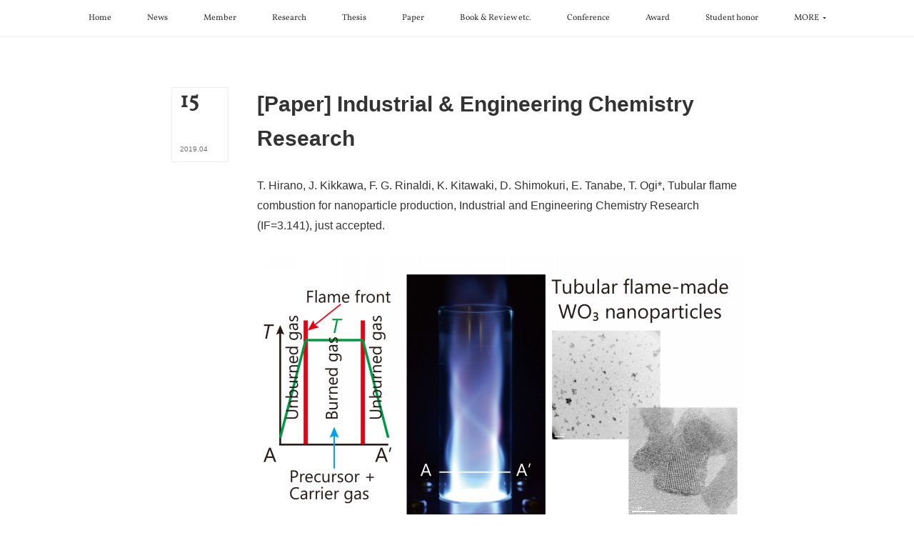

--- FILE ---
content_type: text/html; charset=utf-8
request_url: https://www.hu-tme.com/posts/6073153
body_size: 8903
content:
<!doctype html>

            <html lang="ja" data-reactroot=""><head><meta charSet="UTF-8"/><meta http-equiv="X-UA-Compatible" content="IE=edge"/><meta name="viewport" content="width=device-width,user-scalable=no,initial-scale=1.0,minimum-scale=1.0,maximum-scale=1.0"/><title data-react-helmet="true">[Paper] Industrial &amp; Engineering Chemistry Research | Thermal Fluid Materials Engineering Laboratory</title><link data-react-helmet="true" rel="canonical" href="https://www.hu-tme.com/posts/6073153/"/><meta name="description" content="T. Hirano, J. Kikkawa, F. G. Rinaldi, K. Kitawaki, D. Shimokuri, E. Tanabe, T. Ogi*, Tubular flame c"/><meta property="fb:app_id" content="522776621188656"/><meta property="og:url" content="https://www.hu-tme.com/posts/6073153"/><meta property="og:type" content="article"/><meta property="og:title" content="[Paper] Industrial &amp; Engineering Chemistry Research"/><meta property="og:description" content="T. Hirano, J. Kikkawa, F. G. Rinaldi, K. Kitawaki, D. Shimokuri, E. Tanabe, T. Ogi*, Tubular flame c"/><meta property="og:image" content="https://cdn.amebaowndme.com/madrid-prd/madrid-web/images/sites/400613/94fa1cdc6aed8e81d9e679524503b6b2_8a5e4fe84d861183a59e6e67fa6569db.png"/><meta property="og:site_name" content="Thermal Fluid Materials Engineering Laboratory"/><meta property="og:locale" content="ja_JP"/><meta name="twitter:card" content="summary_large_image"/><meta name="twitter:site" content="@amebaownd"/><meta name="twitter:title" content="[Paper] Industrial &amp; Engineering Chemistry Research | Thermal Fluid Materials Engineering Laboratory"/><meta name="twitter:description" content="T. Hirano, J. Kikkawa, F. G. Rinaldi, K. Kitawaki, D. Shimokuri, E. Tanabe, T. Ogi*, Tubular flame c"/><meta name="twitter:image" content="https://cdn.amebaowndme.com/madrid-prd/madrid-web/images/sites/400613/94fa1cdc6aed8e81d9e679524503b6b2_8a5e4fe84d861183a59e6e67fa6569db.png"/><meta name="twitter:app:id:iphone" content="911640835"/><meta name="twitter:app:url:iphone" content="amebaownd://public/sites/400613/posts/6073153"/><meta name="twitter:app:id:googleplay" content="jp.co.cyberagent.madrid"/><meta name="twitter:app:url:googleplay" content="amebaownd://public/sites/400613/posts/6073153"/><meta name="twitter:app:country" content="US"/><link rel="amphtml" href="https://amp.amebaownd.com/posts/6073153"/><link rel="alternate" type="application/rss+xml" title="Thermal Fluid Materials Engineering Laboratory" href="https://www.hu-tme.com/rss.xml"/><link rel="alternate" type="application/atom+xml" title="Thermal Fluid Materials Engineering Laboratory" href="https://www.hu-tme.com/atom.xml"/><link rel="sitemap" type="application/xml" title="Sitemap" href="/sitemap.xml"/><link href="https://static.amebaowndme.com/madrid-frontend/css/user.min-a66be375c.css" rel="stylesheet" type="text/css"/><link href="https://static.amebaowndme.com/madrid-frontend/css/typtm/index.min-a66be375c.css" rel="stylesheet" type="text/css"/><link rel="icon" href="https://cdn.amebaowndme.com/madrid-prd/madrid-web/images/sites/400613/d76a1e35bc27e521e1e7c0f0a376e088_e6a40fe9bb3f71934425fc16e0bc8537.png?width=32&amp;height=32"/><link rel="apple-touch-icon" href="https://cdn.amebaowndme.com/madrid-prd/madrid-web/images/sites/400613/d76a1e35bc27e521e1e7c0f0a376e088_e6a40fe9bb3f71934425fc16e0bc8537.png?width=180&amp;height=180"/><style id="site-colors" charSet="UTF-8">.u-nav-clr {
  color: #333333;
}
.u-nav-bdr-clr {
  border-color: #333333;
}
.u-nav-bg-clr {
  background-color: #ffffff;
}
.u-nav-bg-bdr-clr {
  border-color: #ffffff;
}
.u-site-clr {
  color: #333333;
}
.u-base-bg-clr {
  background-color: #ffffff;
}
.u-btn-clr {
  color: #999999;
}
.u-btn-clr:hover,
.u-btn-clr--active {
  color: rgba(153,153,153, 0.7);
}
.u-btn-clr--disabled,
.u-btn-clr:disabled {
  color: rgba(153,153,153, 0.5);
}
.u-btn-bdr-clr {
  border-color: #bbbbbb;
}
.u-btn-bdr-clr:hover,
.u-btn-bdr-clr--active {
  border-color: rgba(187,187,187, 0.7);
}
.u-btn-bdr-clr--disabled,
.u-btn-bdr-clr:disabled {
  border-color: rgba(187,187,187, 0.5);
}
.u-btn-bg-clr {
  background-color: #bbbbbb;
}
.u-btn-bg-clr:hover,
.u-btn-bg-clr--active {
  background-color: rgba(187,187,187, 0.7);
}
.u-btn-bg-clr--disabled,
.u-btn-bg-clr:disabled {
  background-color: rgba(187,187,187, 0.5);
}
.u-txt-clr {
  color: #333333;
}
.u-txt-clr--lv1 {
  color: rgba(51,51,51, 0.7);
}
.u-txt-clr--lv2 {
  color: rgba(51,51,51, 0.5);
}
.u-txt-clr--lv3 {
  color: rgba(51,51,51, 0.3);
}
.u-txt-bg-clr {
  background-color: #eaeaea;
}
.u-lnk-clr,
.u-clr-area a {
  color: #c8bb85;
}
.u-lnk-clr:visited,
.u-clr-area a:visited {
  color: rgba(200,187,133, 0.7);
}
.u-lnk-clr:hover,
.u-clr-area a:hover {
  color: rgba(200,187,133, 0.5);
}
.u-ttl-blk-clr {
  color: #333333;
}
.u-ttl-blk-bdr-clr {
  border-color: #333333;
}
.u-ttl-blk-bdr-clr--lv1 {
  border-color: #d6d6d6;
}
.u-bdr-clr {
  border-color: #eeeeee;
}
.u-acnt-bdr-clr {
  border-color: #333333;
}
.u-acnt-bg-clr {
  background-color: #333333;
}
body {
  background-color: #ffffff;
}
blockquote {
  color: rgba(51,51,51, 0.7);
  border-left-color: #eeeeee;
};</style><style id="user-css" charSet="UTF-8">;</style><style media="screen and (max-width: 800px)" id="user-sp-css" charSet="UTF-8">;</style><script>
              (function(i,s,o,g,r,a,m){i['GoogleAnalyticsObject']=r;i[r]=i[r]||function(){
              (i[r].q=i[r].q||[]).push(arguments)},i[r].l=1*new Date();a=s.createElement(o),
              m=s.getElementsByTagName(o)[0];a.async=1;a.src=g;m.parentNode.insertBefore(a,m)
              })(window,document,'script','//www.google-analytics.com/analytics.js','ga');
            </script></head><body id="mdrd-a66be375c" class="u-txt-clr u-base-bg-clr theme-typtm plan-premium hide-owndbar "><noscript><iframe src="//www.googletagmanager.com/ns.html?id=GTM-PXK9MM" height="0" width="0" style="display:none;visibility:hidden"></iframe></noscript><script>
            (function(w,d,s,l,i){w[l]=w[l]||[];w[l].push({'gtm.start':
            new Date().getTime(),event:'gtm.js'});var f=d.getElementsByTagName(s)[0],
            j=d.createElement(s),dl=l!='dataLayer'?'&l='+l:'';j.async=true;j.src=
            '//www.googletagmanager.com/gtm.js?id='+i+dl;f.parentNode.insertBefore(j,f);
            })(window,document, 'script', 'dataLayer', 'GTM-PXK9MM');
            </script><div id="content"><div class="page " data-reactroot=""><div class="page__outer"><div class="page__inner"><header class="page__header header u-nav-bg-clr u-bdr-clr"><div class="header__inner"><nav role="navigation" class="header__nav global-nav u-font js-nav-overflow-criterion is-invisible"><ul class="global-nav__list u-bdr-clr u-nav-bg-clr "><li role="button" class="global-nav__item u-bdr-clr js-nav-item "><a target="" class="u-nav-clr" href="/"><span class="global-nav__item-inner u-acnt-bdr-clr">Home</span></a></li><li role="button" class="global-nav__item u-bdr-clr js-nav-item "><a target="" class="u-nav-clr" href="/pages/1503232/blog"><span class="global-nav__item-inner u-acnt-bdr-clr">News</span></a></li><li role="button" class="global-nav__item u-bdr-clr js-nav-item "><a target="" class="u-nav-clr" href="/pages/3861223/page_202005141023"><span class="global-nav__item-inner u-acnt-bdr-clr">Member</span></a></li><li role="button" class="global-nav__item u-bdr-clr js-nav-item "><a target="" class="u-nav-clr" href="/pages/1503267/page_201712172211"><span class="global-nav__item-inner u-acnt-bdr-clr">Research</span></a></li><li role="button" class="global-nav__item u-bdr-clr js-nav-item "><a target="" class="u-nav-clr" href="/pages/3670222/page_202003171407"><span class="global-nav__item-inner u-acnt-bdr-clr">Thesis</span></a></li><li role="button" class="global-nav__item u-bdr-clr js-nav-item "><a target="" class="u-nav-clr" href="/pages/1503231/page_201603171106"><span class="global-nav__item-inner u-acnt-bdr-clr">Paper</span></a></li><li role="button" class="global-nav__item u-bdr-clr js-nav-item "><a target="" class="u-nav-clr" href="/pages/1503256/page_201712172210"><span class="global-nav__item-inner u-acnt-bdr-clr">Book &amp; Review etc.</span></a></li><li role="button" class="global-nav__item u-bdr-clr js-nav-item "><a target="" class="u-nav-clr" href="/pages/1503269/page_201712172212"><span class="global-nav__item-inner u-acnt-bdr-clr">Conference</span></a></li><li role="button" class="global-nav__item u-bdr-clr js-nav-item "><a target="" class="u-nav-clr" href="/pages/1503233/blog"><span class="global-nav__item-inner u-acnt-bdr-clr">Award</span></a></li><li role="button" class="global-nav__item u-bdr-clr js-nav-item "><a target="" class="u-nav-clr" href="/pages/1503268/page_201712172212"><span class="global-nav__item-inner u-acnt-bdr-clr">Student honor</span></a></li><li role="button" class="global-nav__item u-bdr-clr js-nav-item "><a target="" class="u-nav-clr" href="/pages/1503230/profile"><span class="global-nav__item-inner u-acnt-bdr-clr">Ogi&#x27;s CV</span></a></li><li role="button" class="global-nav__item u-bdr-clr js-nav-item "><a target="" class="u-nav-clr" href="/pages/7259019/page_202309131250"><span class="global-nav__item-inner u-acnt-bdr-clr">Hirano&#x27;s CV</span></a></li><li role="button" class="global-nav__item u-bdr-clr js-nav-item "><a target="" class="u-nav-clr" href="/pages/6722894/page_202301111822"><span class="global-nav__item-inner u-acnt-bdr-clr">Kiet’s CV</span></a></li><li role="button" class="global-nav__item u-bdr-clr js-nav-item "><a target="" class="u-nav-clr" href="/pages/7259114/page_202309131331"><span class="global-nav__item-inner u-acnt-bdr-clr">Eka&#x27;s CV</span></a></li><li role="button" class="global-nav__item u-bdr-clr js-nav-item "><a target="" class="u-nav-clr" href="/pages/9280084/page_202509300634"><span class="global-nav__item-inner u-acnt-bdr-clr">Ho&#x27;s CV</span></a></li><li role="button" class="global-nav__item u-bdr-clr js-nav-item "><a target="" class="u-nav-clr" href="/pages/1503271/page_201712172212"><span class="global-nav__item-inner u-acnt-bdr-clr">Link &amp; Tool</span></a></li></ul></nav><div role="button" class="header__icon header-icon"><span class="header-icon__item u-nav-bdr-clr"></span><span class="header-icon__item u-nav-bdr-clr"></span></div></div></header><div><div role="main" class="page__main page__main--blog-detail"><div class="section"><div class="blog-article-outer"><article class="blog-article"><div class="blog-article__inner"><div class="blog-article__header"><div class="blog-article__date blog-date u-bdr-clr"><time dateTime="2019-04-15T07:48:34Z" class="blog-date__inner"><span class="blog-date__day u-txt-clr u-font">15</span><span class="blog-date__text"><span class="blog-date__year u-txt-clr u-txt-clr--lv1">2019<!-- -->.</span><span class="blog-date__month u-txt-clr u-txt-clr--lv1">04</span></span></time></div></div><div class="blog-article__content"><div class="blog-article__title blog-title"><h1 class="blog-title__text u-txt-clr">[Paper] Industrial &amp; Engineering Chemistry Research</h1></div><div class="blog-article__body blog-body u-txt-clr u-txt-clr--lv1"><div class="blog-body__item"><div><div class="blog-body__text u-txt-clr u-txt--lv1 u-clr-area" data-block-type="text"><p>T. Hirano, J. Kikkawa, F. G. Rinaldi, K. Kitawaki, D. Shimokuri, E. Tanabe, T. Ogi*, Tubular flame combustion for nanoparticle production, Industrial and Engineering Chemistry Research (IF=3.141), just accepted.<br></p></div></div></div><div class="blog-body__item"><div><div class="img img__item-- img__item--fit"><div><img alt=""/></div></div></div></div></div></div><div class="blog-article__footer"><div class="bloginfo"><div class="bloginfo__category bloginfo-category"><ul class="bloginfo-category__list bloginfo-category-list"><li class="bloginfo-category-list__item"><a class="u-txt-clr u-txt-clr--lv2" href="/posts/categories/969236">News<!-- -->(<!-- -->523<!-- -->)</a></li></ul></div></div><div class="reblog-btn-outer"><div class="reblog-btn-body"><button class="reblog-btn"><span class="reblog-btn__inner"><span class="icon icon--reblog2"></span></span></button></div></div></div></div><div class="complementary-outer complementary-outer--slot2"><div class="complementary complementary--shareButton "><div class="block-type--shareButton"><div class="share share--circle share--circle-5"><button class="share__btn--facebook share__btn share__btn--circle"><span aria-hidden="true" class="icon--facebook icon"></span></button><button class="share__btn--twitter share__btn share__btn--circle"><span aria-hidden="true" class="icon--twitter icon"></span></button><button class="share__btn--hatenabookmark share__btn share__btn--circle"><span aria-hidden="true" class="icon--hatenabookmark icon"></span></button><button class="share__btn--pocket share__btn share__btn--circle"><span aria-hidden="true" class="icon--pocket icon"></span></button><button class="share__btn--googleplus share__btn share__btn--circle"><span aria-hidden="true" class="icon--googleplus icon"></span></button></div></div></div><div class="complementary complementary--siteFollow "><div class="block-type--siteFollow"><div class="site-follow u-bdr-clr"><div class="site-follow__img"><div><img alt=""/></div></div><div class="site-follow__body"><p class="site-follow__title u-txt-clr"><span class="site-follow__title-inner ">Thermal Fluid Materials Engineering Laboratory</span></p><p class="site-follow__text u-txt-clr u-txt-clr--lv1">Chemical Engineering Program 
Graduate School of Advanced Science and Engineering 
Hiroshima University

Welcome to TME Lab.&#x27;s Homepage!!</p><div class="site-follow__btn-outer"><button class="site-follow__btn site-follow__btn--yet"><div class="site-follow__btn-text"><span aria-hidden="true" class="site-follow__icon icon icon--plus"></span>フォロー</div></button></div></div></div></div></div><div class="complementary complementary--relatedPosts "><div class="block-type--relatedPosts"></div></div><div class="complementary complementary--postPrevNext "><div class="block-type--postPrevNext"><div class="pager pager--type1"><ul class="pager__list"><li class="pager__item pager__item--prev pager__item--bg"><a class="pager__item-inner " style="background-image:url(https://cdn.amebaowndme.com/madrid-prd/madrid-web/images/sites/400613/f086ad95a600e0863d7fec5f8ee90006_bb6b3afba1377f502b7ea89ffbdd51bf.jpg?width=400)" href="/posts/6225380"><time class="pager__date " dateTime="2019-05-09T01:43:19Z">2019.05.09 01:43</time><div><span class="pager__description ">[Conference] Spring 2019 Research Presentation, 2019, Tokyo</span></div><span aria-hidden="true" class="pager__icon icon icon--disclosure-l4 "></span></a></li><li class="pager__item pager__item--next pager__item--bg"><a class="pager__item-inner " style="background-image:url(https://static.amebaowndme.com/madrid-static/gallery/072.jpg?width=400)" href="/posts/5977155"><time class="pager__date " dateTime="2019-04-05T14:00:42Z">2019.04.05 14:00</time><div><span class="pager__description ">[Forum] 69th Chugoku-Shikoku Academic-Industrial Collaboration Chemistry Forum</span></div><span aria-hidden="true" class="pager__icon icon icon--disclosure-r4 "></span></a></li></ul></div></div></div></div><div class="blog-article__comment"><div class="comment-list js-comment-list" style="display:none"><div><p class="comment-count u-txt-clr u-txt-clr--lv2"><span>0</span>コメント</p><ul><li class="comment-list__item comment-item js-comment-form"><div class="comment-item__body"><form class="comment-item__form u-bdr-clr "><div class="comment-item__form-head"><textarea type="text" id="post-comment" maxLength="1100" placeholder="コメントする..." class="comment-item__input"></textarea></div><div class="comment-item__form-foot"><p class="comment-item__count-outer"><span class="comment-item__count ">1000</span> / 1000</p><button type="submit" disabled="" class="comment-item__submit">投稿</button></div></form></div></li></ul></div></div></div><div class="pswp" tabindex="-1" role="dialog" aria-hidden="true"><div class="pswp__bg"></div><div class="pswp__scroll-wrap"><div class="pswp__container"><div class="pswp__item"></div><div class="pswp__item"></div><div class="pswp__item"></div></div><div class="pswp__ui pswp__ui--hidden"><div class="pswp__top-bar"><div class="pswp__counter"></div><button class="pswp__button pswp__button--close" title="Close (Esc)"></button><button class="pswp__button pswp__button--share" title="Share"></button><button class="pswp__button pswp__button--fs" title="Toggle fullscreen"></button><button class="pswp__button pswp__button--zoom" title="Zoom in/out"></button><div class="pswp__preloader"><div class="pswp__preloader__icn"><div class="pswp__preloader__cut"><div class="pswp__preloader__donut"></div></div></div></div></div><div class="pswp__share-modal pswp__share-modal--hidden pswp__single-tap"><div class="pswp__share-tooltip"></div></div><div class="pswp__button pswp__button--close pswp__close"><span class="pswp__close__item pswp__close"></span><span class="pswp__close__item pswp__close"></span></div><div class="pswp__bottom-bar"><button class="pswp__button pswp__button--arrow--left js-lightbox-arrow" title="Previous (arrow left)"></button><button class="pswp__button pswp__button--arrow--right js-lightbox-arrow" title="Next (arrow right)"></button></div><div class=""><div class="pswp__caption"><div class="pswp__caption"></div><div class="pswp__caption__link"><a class="js-link"></a></div></div></div></div></div></div></article></div></div></div></div><footer role="contentinfo" class="page__footer footer" style="opacity:1 !important;visibility:visible !important;text-indent:0 !important;overflow:visible !important;position:static !important"><div class="footer__inner u-bdr-clr " style="opacity:1 !important;visibility:visible !important;text-indent:0 !important;overflow:visible !important;display:block !important;transform:none !important"><div class="footer__item u-bdr-clr" style="opacity:1 !important;visibility:visible !important;text-indent:0 !important;overflow:visible !important;display:block !important;transform:none !important"><p class="footer__copyright u-font"><small class="u-txt-clr u-txt-clr--lv2 u-font" style="color:rgba(51,51,51, 0.5) !important">Copyright © <!-- -->2026<!-- --> <!-- -->Thermal Fluid Materials Engineering Laboratory<!-- -->.</small></p></div></div></footer></div></div><div class="toast"></div></div></div><script charSet="UTF-8">window.mdrdEnv="prd";</script><script charSet="UTF-8">window.INITIAL_STATE={"authenticate":{"authCheckCompleted":false,"isAuthorized":false},"blogPostReblogs":{},"category":{},"currentSite":{"fetching":false,"status":null,"site":{}},"shopCategory":{},"categories":{},"notifications":{},"page":{},"paginationTitle":{},"postArchives":{},"postComments":{"6073153":{"data":[],"pagination":{"total":0,"offset":0,"limit":0,"cursors":{"after":"","before":""}},"fetching":false},"submitting":false,"postStatus":null},"postDetail":{"postDetail-blogPostId:6073153":{"fetching":false,"loaded":true,"meta":{"code":200},"data":{"id":"6073153","userId":"544860","siteId":"400613","status":"publish","title":"[Paper] Industrial & Engineering Chemistry Research","contents":[{"type":"text","format":"html","value":"\u003Cp\u003ET. Hirano, J. Kikkawa, F. G. Rinaldi, K. Kitawaki, D. Shimokuri, E. Tanabe, T. Ogi*, Tubular flame combustion for nanoparticle production, Industrial and Engineering Chemistry Research (IF=3.141), just accepted.\u003Cbr\u003E\u003C\u002Fp\u003E"},{"type":"image","fit":true,"scale":1,"align":"","url":"https:\u002F\u002Fcdn.amebaowndme.com\u002Fmadrid-prd\u002Fmadrid-web\u002Fimages\u002Fsites\u002F400613\u002F94fa1cdc6aed8e81d9e679524503b6b2_8a5e4fe84d861183a59e6e67fa6569db.png","link":"","width":1627,"height":996,"target":"_self","lightboxIndex":0}],"urlPath":"","publishedUrl":"https:\u002F\u002Fwww.hu-tme.com\u002Fposts\u002F6073153","ogpDescription":"","ogpImageUrl":"","contentFiltered":"","viewCount":0,"commentCount":0,"reblogCount":0,"prevBlogPost":{"id":"6225380","title":"[Conference] Spring 2019 Research Presentation, 2019, Tokyo","summary":"Kikkawa had a presentation in Powder Engineering Society-Spring 2019 Research Presentation, 2019 held in Waseda university in Tokyo on May 9-10.","imageUrl":"https:\u002F\u002Fcdn.amebaowndme.com\u002Fmadrid-prd\u002Fmadrid-web\u002Fimages\u002Fsites\u002F400613\u002Ff086ad95a600e0863d7fec5f8ee90006_bb6b3afba1377f502b7ea89ffbdd51bf.jpg","publishedAt":"2019-05-09T01:43:19Z"},"nextBlogPost":{"id":"5977155","title":"[Forum] 69th Chugoku-Shikoku Academic-Industrial Collaboration Chemistry Forum","summary":"Ogi had a invited talk in 69th Chugoku-Shikoku Academic-Industrial Collaboration Chemistry Forum held in Hiroshima April 5, 2019.http:\u002F\u002Fwww.chemistry.or.jp\u002Fevent\u002Fcalendar\u002F2019\u002F03\u002Fpost1903-5.html","imageUrl":"https:\u002F\u002Fstatic.amebaowndme.com\u002Fmadrid-static\u002Fgallery\u002F072.jpg","publishedAt":"2019-04-05T14:00:42Z"},"rebloggedPost":false,"blogCategories":[{"id":"969236","siteId":"400613","label":"News","publishedCount":523,"createdAt":"2017-12-17T13:00:48Z","updatedAt":"2026-01-23T09:25:23Z"}],"user":{"id":"544860","nickname":"takashiogi","description":"","official":false,"photoUrl":"https:\u002F\u002Fprofile-api.ameba.jp\u002Fv2\u002Fas\u002Fj82b4d70c6bf084fce2ea5831ef4d70fc0d91041\u002FprofileImage?cat=300","followingCount":3,"createdAt":"2017-12-17T12:29:15Z","updatedAt":"2026-01-13T04:48:35Z"},"updateUser":{"id":"544860","nickname":"takashiogi","description":"","official":false,"photoUrl":"https:\u002F\u002Fprofile-api.ameba.jp\u002Fv2\u002Fas\u002Fj82b4d70c6bf084fce2ea5831ef4d70fc0d91041\u002FprofileImage?cat=300","followingCount":3,"createdAt":"2017-12-17T12:29:15Z","updatedAt":"2026-01-13T04:48:35Z"},"comments":{"pagination":{"total":0,"offset":0,"limit":0,"cursors":{"after":"","before":""}},"data":[]},"publishedAt":"2019-04-15T07:48:34Z","createdAt":"2019-04-16T07:48:35Z","updatedAt":"2019-07-25T13:18:54Z","version":3}}},"postList":{},"shopList":{},"shopItemDetail":{},"pureAd":{},"keywordSearch":{},"proxyFrame":{"loaded":false},"relatedPostList":{},"route":{"route":{"path":"\u002Fposts\u002F:blog_post_id","component":function Connect(props, context) {
        _classCallCheck(this, Connect);

        var _this = _possibleConstructorReturn(this, _Component.call(this, props, context));

        _this.version = version;
        _this.store = props.store || context.store;

        (0, _invariant2["default"])(_this.store, 'Could not find "store" in either the context or ' + ('props of "' + connectDisplayName + '". ') + 'Either wrap the root component in a <Provider>, ' + ('or explicitly pass "store" as a prop to "' + connectDisplayName + '".'));

        var storeState = _this.store.getState();
        _this.state = { storeState: storeState };
        _this.clearCache();
        return _this;
      },"route":{"id":"0","type":"blog_post_detail","idForType":"0","title":"","urlPath":"\u002Fposts\u002F:blog_post_id","isHomePage":false}},"params":{"blog_post_id":"6073153"},"location":{"pathname":"\u002Fposts\u002F6073153","search":"","hash":"","action":"POP","key":"mean8n","query":{}}},"siteConfig":{"tagline":"Chemical Engineering Program \nGraduate School of Advanced Science and Engineering \nHiroshima University\n\nWelcome to TME Lab.'s Homepage!!","title":"Thermal Fluid Materials Engineering Laboratory","copyright":"","iconUrl":"https:\u002F\u002Fcdn.amebaowndme.com\u002Fmadrid-prd\u002Fmadrid-web\u002Fimages\u002Fsites\u002F400613\u002F73bc41566a7060e3eb9a5b4e31a83e79_3748dfba29494b125810e23948507cdd.jpg","logoUrl":"","coverImageUrl":"https:\u002F\u002Fcdn.amebaowndme.com\u002Fmadrid-prd\u002Fmadrid-web\u002Fimages\u002Fsites\u002F400613\u002F9757d8ff60966b29ad6ba9f0c6ccdbff_81b0a6fe26fcf8ef0075e3a168e16c12.jpg","homePageId":"1503229","siteId":"400613","siteCategoryIds":[],"themeId":"12","theme":"typtm","shopId":"","openedShop":false,"shop":{"law":{"userType":"","corporateName":"","firstName":"","lastName":"","zipCode":"","prefecture":"","address":"","telNo":"","aboutContact":"","aboutPrice":"","aboutPay":"","aboutService":"","aboutReturn":""},"privacyPolicy":{"operator":"","contact":"","collectAndUse":"","restrictionToThirdParties":"","supervision":"","disclosure":"","cookie":""}},"user":{"id":"544860","nickname":"takashiogi","photoUrl":"","createdAt":"2017-12-17T12:29:15Z","updatedAt":"2026-01-13T04:48:35Z"},"commentApproval":"reject","plan":{"id":"6","name":"premium-annual","ownd_header":true,"powered_by":true,"pure_ads":true},"verifiedType":"general","navigations":[{"title":"Home","urlPath":".\u002F","target":"_self","pageId":"1503229"},{"title":"News","urlPath":".\u002Fpages\u002F1503232\u002Fblog","target":"_self","pageId":"1503232"},{"title":"Member","urlPath":".\u002Fpages\u002F3861223\u002Fpage_202005141023","target":"_self","pageId":"3861223"},{"title":"Research","urlPath":".\u002Fpages\u002F1503267\u002Fpage_201712172211","target":"_self","pageId":"1503267"},{"title":"Thesis","urlPath":".\u002Fpages\u002F3670222\u002Fpage_202003171407","target":"_self","pageId":"3670222"},{"title":"Paper","urlPath":".\u002Fpages\u002F1503231\u002Fpage_201603171106","target":"_self","pageId":"1503231"},{"title":"Book & Review etc.","urlPath":".\u002Fpages\u002F1503256\u002Fpage_201712172210","target":"_self","pageId":"1503256"},{"title":"Conference","urlPath":".\u002Fpages\u002F1503269\u002Fpage_201712172212","target":"_self","pageId":"1503269"},{"title":"Award","urlPath":".\u002Fpages\u002F1503233\u002Fblog","target":"_self","pageId":"1503233"},{"title":"Student honor","urlPath":".\u002Fpages\u002F1503268\u002Fpage_201712172212","target":"_self","pageId":"1503268"},{"title":"Ogi's CV","urlPath":".\u002Fpages\u002F1503230\u002Fprofile","target":"_self","pageId":"1503230"},{"title":"Hirano's CV","urlPath":".\u002Fpages\u002F7259019\u002Fpage_202309131250","target":"_self","pageId":"7259019"},{"title":"Kiet’s CV","urlPath":".\u002Fpages\u002F6722894\u002Fpage_202301111822","target":"_self","pageId":"6722894"},{"title":"Eka's CV","urlPath":".\u002Fpages\u002F7259114\u002Fpage_202309131331","target":"_self","pageId":"7259114"},{"title":"Ho's CV","urlPath":".\u002Fpages\u002F9280084\u002Fpage_202509300634","target":"_self","pageId":"9280084"},{"title":"Link & Tool","urlPath":".\u002Fpages\u002F1503271\u002Fpage_201712172212","target":"_self","pageId":"1503271"}],"routings":[{"id":"0","type":"blog","idForType":"0","title":"","urlPath":"\u002Fposts\u002Fpage\u002F:page_num","isHomePage":false},{"id":"0","type":"blog_post_archive","idForType":"0","title":"","urlPath":"\u002Fposts\u002Farchives\u002F:yyyy\u002F:mm","isHomePage":false},{"id":"0","type":"blog_post_archive","idForType":"0","title":"","urlPath":"\u002Fposts\u002Farchives\u002F:yyyy\u002F:mm\u002Fpage\u002F:page_num","isHomePage":false},{"id":"0","type":"blog_post_category","idForType":"0","title":"","urlPath":"\u002Fposts\u002Fcategories\u002F:category_id","isHomePage":false},{"id":"0","type":"blog_post_category","idForType":"0","title":"","urlPath":"\u002Fposts\u002Fcategories\u002F:category_id\u002Fpage\u002F:page_num","isHomePage":false},{"id":"0","type":"author","idForType":"0","title":"","urlPath":"\u002Fauthors\u002F:user_id","isHomePage":false},{"id":"0","type":"author","idForType":"0","title":"","urlPath":"\u002Fauthors\u002F:user_id\u002Fpage\u002F:page_num","isHomePage":false},{"id":"0","type":"blog_post_category","idForType":"0","title":"","urlPath":"\u002Fposts\u002Fcategory\u002F:category_id","isHomePage":false},{"id":"0","type":"blog_post_category","idForType":"0","title":"","urlPath":"\u002Fposts\u002Fcategory\u002F:category_id\u002Fpage\u002F:page_num","isHomePage":false},{"id":"0","type":"blog_post_detail","idForType":"0","title":"","urlPath":"\u002Fposts\u002F:blog_post_id","isHomePage":false},{"id":"0","type":"keywordSearch","idForType":"0","title":"","urlPath":"\u002Fsearch\u002Fq\u002F:query","isHomePage":false},{"id":"0","type":"keywordSearch","idForType":"0","title":"","urlPath":"\u002Fsearch\u002Fq\u002F:query\u002Fpage\u002F:page_num","isHomePage":false},{"id":"9280084","type":"static","idForType":"0","title":"Ho's CV","urlPath":"\u002Fpages\u002F9280084\u002F","isHomePage":false},{"id":"9280084","type":"static","idForType":"0","title":"Ho's CV","urlPath":"\u002Fpages\u002F9280084\u002F:url_path","isHomePage":false},{"id":"8338195","type":"static","idForType":"0","title":"ページ","urlPath":"\u002Fpages\u002F8338195\u002F","isHomePage":false},{"id":"8338195","type":"static","idForType":"0","title":"ページ","urlPath":"\u002Fpages\u002F8338195\u002F:url_path","isHomePage":false},{"id":"8320291","type":"static","idForType":"0","title":"Okta's CV","urlPath":"\u002Fpages\u002F8320291\u002F","isHomePage":false},{"id":"8320291","type":"static","idForType":"0","title":"Okta's CV","urlPath":"\u002Fpages\u002F8320291\u002F:url_path","isHomePage":false},{"id":"8217379","type":"static","idForType":"0","title":"ページ","urlPath":"\u002Fpages\u002F8217379\u002F","isHomePage":false},{"id":"8217379","type":"static","idForType":"0","title":"ページ","urlPath":"\u002Fpages\u002F8217379\u002F:url_path","isHomePage":false},{"id":"7259114","type":"static","idForType":"0","title":"Eka's CV","urlPath":"\u002Fpages\u002F7259114\u002F","isHomePage":false},{"id":"7259114","type":"static","idForType":"0","title":"Eka's CV","urlPath":"\u002Fpages\u002F7259114\u002F:url_path","isHomePage":false},{"id":"7259062","type":"static","idForType":"0","title":"ページ","urlPath":"\u002Fpages\u002F7259062\u002F","isHomePage":false},{"id":"7259062","type":"static","idForType":"0","title":"ページ","urlPath":"\u002Fpages\u002F7259062\u002F:url_path","isHomePage":false},{"id":"7259019","type":"static","idForType":"0","title":"Hirano's CV","urlPath":"\u002Fpages\u002F7259019\u002F","isHomePage":false},{"id":"7259019","type":"static","idForType":"0","title":"Hirano's CV","urlPath":"\u002Fpages\u002F7259019\u002F:url_path","isHomePage":false},{"id":"6722894","type":"static","idForType":"0","title":"Kiet’s CV","urlPath":"\u002Fpages\u002F6722894\u002F","isHomePage":false},{"id":"6722894","type":"static","idForType":"0","title":"Kiet’s CV","urlPath":"\u002Fpages\u002F6722894\u002F:url_path","isHomePage":false},{"id":"6256322","type":"static","idForType":"0","title":"Papers2","urlPath":"\u002Fpages\u002F6256322\u002F","isHomePage":false},{"id":"6256322","type":"static","idForType":"0","title":"Papers2","urlPath":"\u002Fpages\u002F6256322\u002F:url_path","isHomePage":false},{"id":"3861223","type":"static","idForType":"0","title":"Member","urlPath":"\u002Fpages\u002F3861223\u002F","isHomePage":false},{"id":"3861223","type":"static","idForType":"0","title":"Member","urlPath":"\u002Fpages\u002F3861223\u002F:url_path","isHomePage":false},{"id":"3670222","type":"static","idForType":"0","title":"Thesis","urlPath":"\u002Fpages\u002F3670222\u002F","isHomePage":false},{"id":"3670222","type":"static","idForType":"0","title":"Thesis","urlPath":"\u002Fpages\u002F3670222\u002F:url_path","isHomePage":false},{"id":"3664468","type":"static","idForType":"0","title":"etc.","urlPath":"\u002Fpages\u002F3664468\u002F","isHomePage":false},{"id":"3664468","type":"static","idForType":"0","title":"etc.","urlPath":"\u002Fpages\u002F3664468\u002F:url_path","isHomePage":false},{"id":"1503271","type":"static","idForType":"0","title":"Link & Tool","urlPath":"\u002Fpages\u002F1503271\u002F","isHomePage":false},{"id":"1503271","type":"static","idForType":"0","title":"Link & Tool","urlPath":"\u002Fpages\u002F1503271\u002F:url_path","isHomePage":false},{"id":"1503269","type":"static","idForType":"0","title":"Conference","urlPath":"\u002Fpages\u002F1503269\u002F","isHomePage":false},{"id":"1503269","type":"static","idForType":"0","title":"Conference","urlPath":"\u002Fpages\u002F1503269\u002F:url_path","isHomePage":false},{"id":"1503268","type":"static","idForType":"0","title":"Student honor","urlPath":"\u002Fpages\u002F1503268\u002F","isHomePage":false},{"id":"1503268","type":"static","idForType":"0","title":"Student honor","urlPath":"\u002Fpages\u002F1503268\u002F:url_path","isHomePage":false},{"id":"1503267","type":"static","idForType":"0","title":"Research","urlPath":"\u002Fpages\u002F1503267\u002F","isHomePage":false},{"id":"1503267","type":"static","idForType":"0","title":"Research","urlPath":"\u002Fpages\u002F1503267\u002F:url_path","isHomePage":false},{"id":"1503256","type":"static","idForType":"0","title":"Book & Review etc.","urlPath":"\u002Fpages\u002F1503256\u002F","isHomePage":false},{"id":"1503256","type":"static","idForType":"0","title":"Book & Review etc.","urlPath":"\u002Fpages\u002F1503256\u002F:url_path","isHomePage":false},{"id":"1503233","type":"blog","idForType":"0","title":"Award","urlPath":"\u002Fpages\u002F1503233\u002F","isHomePage":false},{"id":"1503233","type":"blog","idForType":"0","title":"Award","urlPath":"\u002Fpages\u002F1503233\u002F:url_path","isHomePage":false},{"id":"1503232","type":"blog","idForType":"0","title":"News","urlPath":"\u002Fpages\u002F1503232\u002F","isHomePage":false},{"id":"1503232","type":"blog","idForType":"0","title":"News","urlPath":"\u002Fpages\u002F1503232\u002F:url_path","isHomePage":false},{"id":"1503231","type":"static","idForType":"0","title":"Paper","urlPath":"\u002Fpages\u002F1503231\u002F","isHomePage":false},{"id":"1503231","type":"static","idForType":"0","title":"Paper","urlPath":"\u002Fpages\u002F1503231\u002F:url_path","isHomePage":false},{"id":"1503230","type":"static","idForType":"0","title":"Ogi's CV","urlPath":"\u002Fpages\u002F1503230\u002F","isHomePage":false},{"id":"1503230","type":"static","idForType":"0","title":"Ogi's CV","urlPath":"\u002Fpages\u002F1503230\u002F:url_path","isHomePage":false},{"id":"1503229","type":"static","idForType":"0","title":"Home","urlPath":"\u002Fpages\u002F1503229\u002F","isHomePage":true},{"id":"1503229","type":"static","idForType":"0","title":"Home","urlPath":"\u002Fpages\u002F1503229\u002F:url_path","isHomePage":true},{"id":"1503229","type":"static","idForType":"0","title":"Home","urlPath":"\u002F","isHomePage":true}],"siteColors":{"navigationBackground":"#ffffff","navigationText":"#333333","siteTitleText":"#333333","background":"#ffffff","buttonBackground":"#bbbbbb","buttonText":"#999999","text":"#333333","link":"#c8bb85","titleBlock":"#333333","border":"#eeeeee","accent":"#333333"},"wovnioAttribute":"","useAuthorBlock":false,"twitterHashtags":"","createdAt":"2017-12-17T12:34:00Z","seoTitle":"Thermal Fluid Materials Engineering Laboratory","isPreview":false,"siteCategory":[],"previewPost":null,"previewShopItem":null,"hasAmebaIdConnection":false,"serverTime":"2026-01-24T18:47:40Z","complementaries":{"2":{"contents":{"layout":{"rows":[{"columns":[{"blocks":[{"type":"shareButton","design":"circle","providers":["facebook","twitter","hatenabookmark","pocket","googleplus"]},{"type":"siteFollow","description":""},{"type":"relatedPosts","layoutType":"listl","showHeading":true,"heading":"関連記事","limit":3},{"type":"postPrevNext","showImage":true}]}]}]}},"created_at":"2017-12-17T12:34:00Z","updated_at":"2017-12-17T13:00:49Z"},"11":{"contents":{"layout":{"rows":[{"columns":[{"blocks":[{"type":"siteFollow","description":""},{"type":"post","mode":"summary","title":"記事一覧","buttonTitle":"","limit":5,"layoutType":"sidebarm","categoryIds":"","showTitle":true,"showButton":true,"sortType":"recent"},{"type":"postsCategory","heading":"カテゴリ","showHeading":true,"showCount":true,"design":"tagcloud"},{"type":"postsArchive","heading":"アーカイブ","showHeading":true,"design":"accordion"},{"type":"keywordSearch","heading":"","showHeading":false}]}]}]}},"created_at":"2017-12-17T12:34:00Z","updated_at":"2017-12-17T13:00:49Z"}},"siteColorsCss":".u-nav-clr {\n  color: #333333;\n}\n.u-nav-bdr-clr {\n  border-color: #333333;\n}\n.u-nav-bg-clr {\n  background-color: #ffffff;\n}\n.u-nav-bg-bdr-clr {\n  border-color: #ffffff;\n}\n.u-site-clr {\n  color: #333333;\n}\n.u-base-bg-clr {\n  background-color: #ffffff;\n}\n.u-btn-clr {\n  color: #999999;\n}\n.u-btn-clr:hover,\n.u-btn-clr--active {\n  color: rgba(153,153,153, 0.7);\n}\n.u-btn-clr--disabled,\n.u-btn-clr:disabled {\n  color: rgba(153,153,153, 0.5);\n}\n.u-btn-bdr-clr {\n  border-color: #bbbbbb;\n}\n.u-btn-bdr-clr:hover,\n.u-btn-bdr-clr--active {\n  border-color: rgba(187,187,187, 0.7);\n}\n.u-btn-bdr-clr--disabled,\n.u-btn-bdr-clr:disabled {\n  border-color: rgba(187,187,187, 0.5);\n}\n.u-btn-bg-clr {\n  background-color: #bbbbbb;\n}\n.u-btn-bg-clr:hover,\n.u-btn-bg-clr--active {\n  background-color: rgba(187,187,187, 0.7);\n}\n.u-btn-bg-clr--disabled,\n.u-btn-bg-clr:disabled {\n  background-color: rgba(187,187,187, 0.5);\n}\n.u-txt-clr {\n  color: #333333;\n}\n.u-txt-clr--lv1 {\n  color: rgba(51,51,51, 0.7);\n}\n.u-txt-clr--lv2 {\n  color: rgba(51,51,51, 0.5);\n}\n.u-txt-clr--lv3 {\n  color: rgba(51,51,51, 0.3);\n}\n.u-txt-bg-clr {\n  background-color: #eaeaea;\n}\n.u-lnk-clr,\n.u-clr-area a {\n  color: #c8bb85;\n}\n.u-lnk-clr:visited,\n.u-clr-area a:visited {\n  color: rgba(200,187,133, 0.7);\n}\n.u-lnk-clr:hover,\n.u-clr-area a:hover {\n  color: rgba(200,187,133, 0.5);\n}\n.u-ttl-blk-clr {\n  color: #333333;\n}\n.u-ttl-blk-bdr-clr {\n  border-color: #333333;\n}\n.u-ttl-blk-bdr-clr--lv1 {\n  border-color: #d6d6d6;\n}\n.u-bdr-clr {\n  border-color: #eeeeee;\n}\n.u-acnt-bdr-clr {\n  border-color: #333333;\n}\n.u-acnt-bg-clr {\n  background-color: #333333;\n}\nbody {\n  background-color: #ffffff;\n}\nblockquote {\n  color: rgba(51,51,51, 0.7);\n  border-left-color: #eeeeee;\n}","siteFont":{"id":"14","name":"Vollkorn"},"siteCss":"","siteSpCss":"","meta":{"Title":"[Paper] Industrial & Engineering Chemistry Research | Thermal Fluid Materials Engineering Laboratory","Description":"T. Hirano, J. Kikkawa, F. G. Rinaldi, K. Kitawaki, D. Shimokuri, E. Tanabe, T. Ogi*, Tubular flame c","Keywords":"","Noindex":false,"Nofollow":false,"CanonicalUrl":"https:\u002F\u002Fwww.hu-tme.com\u002Fposts\u002F6073153","AmpHtml":"https:\u002F\u002Famp.amebaownd.com\u002Fposts\u002F6073153","DisabledFragment":false,"OgMeta":{"Type":"article","Title":"[Paper] Industrial & Engineering Chemistry Research","Description":"T. Hirano, J. Kikkawa, F. G. Rinaldi, K. Kitawaki, D. Shimokuri, E. Tanabe, T. Ogi*, Tubular flame c","Image":"https:\u002F\u002Fcdn.amebaowndme.com\u002Fmadrid-prd\u002Fmadrid-web\u002Fimages\u002Fsites\u002F400613\u002F94fa1cdc6aed8e81d9e679524503b6b2_8a5e4fe84d861183a59e6e67fa6569db.png","SiteName":"Thermal Fluid Materials Engineering Laboratory","Locale":"ja_JP"},"DeepLinkMeta":{"Ios":{"Url":"amebaownd:\u002F\u002Fpublic\u002Fsites\u002F400613\u002Fposts\u002F6073153","AppStoreId":"911640835","AppName":"Ameba Ownd"},"Android":{"Url":"amebaownd:\u002F\u002Fpublic\u002Fsites\u002F400613\u002Fposts\u002F6073153","AppName":"Ameba Ownd","Package":"jp.co.cyberagent.madrid"},"WebUrl":"https:\u002F\u002Fwww.hu-tme.com\u002Fposts\u002F6073153"},"TwitterCard":{"Type":"summary_large_image","Site":"@amebaownd","Creator":"","Title":"[Paper] Industrial & Engineering Chemistry Research | Thermal Fluid Materials Engineering Laboratory","Description":"T. Hirano, J. Kikkawa, F. G. Rinaldi, K. Kitawaki, D. Shimokuri, E. Tanabe, T. Ogi*, Tubular flame c","Image":"https:\u002F\u002Fcdn.amebaowndme.com\u002Fmadrid-prd\u002Fmadrid-web\u002Fimages\u002Fsites\u002F400613\u002F94fa1cdc6aed8e81d9e679524503b6b2_8a5e4fe84d861183a59e6e67fa6569db.png"},"TwitterAppCard":{"CountryCode":"US","IPhoneAppId":"911640835","AndroidAppPackageName":"jp.co.cyberagent.madrid","CustomUrl":"amebaownd:\u002F\u002Fpublic\u002Fsites\u002F400613\u002Fposts\u002F6073153"},"SiteName":"Thermal Fluid Materials Engineering Laboratory","ImageUrl":"https:\u002F\u002Fcdn.amebaowndme.com\u002Fmadrid-prd\u002Fmadrid-web\u002Fimages\u002Fsites\u002F400613\u002F94fa1cdc6aed8e81d9e679524503b6b2_8a5e4fe84d861183a59e6e67fa6569db.png","FacebookAppId":"522776621188656","InstantArticleId":"","FaviconUrl":"https:\u002F\u002Fcdn.amebaowndme.com\u002Fmadrid-prd\u002Fmadrid-web\u002Fimages\u002Fsites\u002F400613\u002Fd76a1e35bc27e521e1e7c0f0a376e088_e6a40fe9bb3f71934425fc16e0bc8537.png?width=32&height=32","AppleTouchIconUrl":"https:\u002F\u002Fcdn.amebaowndme.com\u002Fmadrid-prd\u002Fmadrid-web\u002Fimages\u002Fsites\u002F400613\u002Fd76a1e35bc27e521e1e7c0f0a376e088_e6a40fe9bb3f71934425fc16e0bc8537.png?width=180&height=180","RssItems":[{"title":"Thermal Fluid Materials Engineering Laboratory","url":"https:\u002F\u002Fwww.hu-tme.com\u002Frss.xml"}],"AtomItems":[{"title":"Thermal Fluid Materials Engineering Laboratory","url":"https:\u002F\u002Fwww.hu-tme.com\u002Fatom.xml"}]},"googleConfig":{"TrackingCode":"","SiteVerificationCode":""},"lanceTrackingUrl":"","FRM_ID_SIGNUP":"c.ownd-sites_r.ownd-sites_400613","landingPageParams":{"domain":"www.hu-tme.com","protocol":"https","urlPath":"\u002Fposts\u002F6073153"}},"siteFollow":{},"siteServiceTokens":{},"snsFeed":{},"toastMessages":{"messages":[]},"user":{"loaded":false,"me":{}},"userSites":{"fetching":null,"sites":[]},"userSiteCategories":{}};</script><script src="https://static.amebaowndme.com/madrid-metro/js/typtm-c961039a0e890b88fbda.js" charSet="UTF-8"></script><style charSet="UTF-8">    @font-face {
      font-family: 'Vollkorn';
      src: url('https://static.amebaowndme.com/madrid-frontend/fonts/userfont/Vollkorn.woff2');
    }
    .u-font {
      font-family: "Vollkorn", "ヒラギノ明朝 ProN W3", "Hiragino Mincho ProN", serif;
    }  </style></body></html>